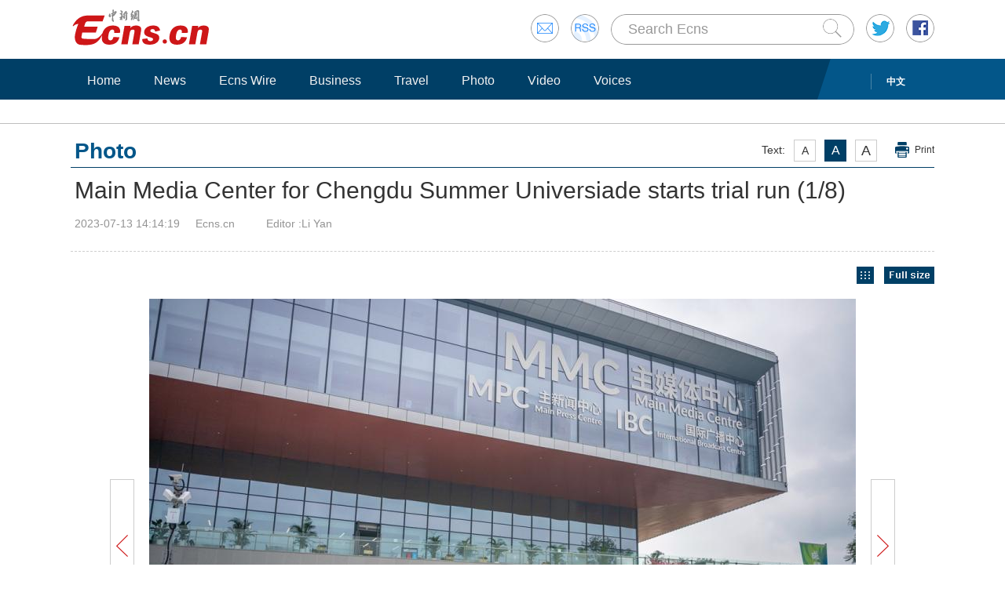

--- FILE ---
content_type: text/html
request_url: https://www.ecns.cn/hd/2023-07-13/detail-ihcrchef5348171.shtml
body_size: 8852
content:
<!DOCTYPE HTML>
<html lang="en-US">
<head>
    <meta charset="utf-8">
        <title>Main Media Center for Chengdu Summer Universiade starts trial run </title>
    <!--publish at 2023-07-13 14:27:53--> 
    <meta name="keywords" content="">
    <meta name="description" content="">
    <link rel="stylesheet" type="text/css" href="/css/master.css" media="all" />
    <link rel="stylesheet" type="text/css" href="/css/layout.css" media="all" />
    <link rel="stylesheet" type="text/css" href="/css/focus.css" media="all" />
    <link rel="stylesheet" type="text/css" href="/css/photoshow.css" media="all" />
    <script type="text/javascript" src="/js/jquery.min.js"></script>
    <script type="text/javascript" src="/js/date.js"></script>
    <!--<script type="text/javascript" src="js/head.js"></script> -->
	<script type="text/javascript" src="//image.cns.com.cn/ecns_editor/static/head1.js"></script>
    <script src="/js/slide.js" type="text/javascript"></script> 
    
    <script>
        var wap_url="http://www.ecns.cn/m/hd/2023-07-13/detail-ihcrchef5348171.shtml";//wap
var mynum=window.location.search;
var url = window.location.href;//获取当前Url


function GetUrlRelativePath()//获取当前相对路径的方法
　　{
　　　　var url = document.location.toString();
　　　　var arrUrl = url.split("//");

　　　　var start = arrUrl[1].indexOf("/");
　　　　var relUrl = arrUrl[1].substring(start);//stop省略，截取从start开始到结尾的所有字符

　　　　if(relUrl.indexOf("?") != -1){
　　　　　　relUrl = relUrl.split("?")[0];
　　　　}
　　　　return relUrl;
　　}
if(mynum =='' && wap_url){
    var sUserAgent = navigator.userAgent;
    var mobileAgents = ['Windows CE', 'iPod', 'Symbian', 'iPhone', 'BlackBerry', 'Android'];

    if (sUserAgent.indexOf('Android') > -1 && (sUserAgent.indexOf('ERD79') > -1 || sUserAgent.indexOf('MZ60') > -1 || sUserAgent.indexOf('GT-P7') > -1 || sUserAgent.indexOf('SCH-P7') > -1)) {

    } else {

        if (location.href.indexOf('?pc') == -1) {

            for (var i = 0; i < mobileAgents.length; i++) {

                if (sUserAgent.indexOf(mobileAgents[i]) > -1) {
    
                    url=GetUrlRelativePath(url);//获取当前url的相对路径
                    if(url.indexOf("/m/")==0)//以/m/开头
                    {
                        //alert(url);
                    }
                    else
                    {   
                        /*
                        var reg_fenye=/-p[0-9]*.shtml$/;    
                        if(reg_fenye.test(url))//分页跳转到第一页
                        {
                            url=url.replace(reg_fenye,".shtml");//注意这句，reg_fenye必须单独定义，不能写在""中，否则JavaScript将其当做普通字符串
                        }
                        */
                        url=wap_url;
                        //alert(url);
                        location = url;     
                    }
                    break;
                }
            }
        } 
    }
    //var ads = [];
}
</script>
<style>
#originalpic{text-align: left;}
.show{font-size:14px;}
#divLeft,#divRight{position: absolute;top:0;width: 50%;}
#divLeft{left:0;}
#divRight{right:0;}
</style>
</head>
<body>
<div id="navout" style="width: 100%;top: 0;left: 0;z-index: 99999;">
<div class="headertop">
	<div class="floatrgt" id="imghover">
		<span><a href="mailto:en@chinanews.com.cn" rel="mail"><img src="/images/head/mail.gif" alt="" /></a></span>
		<span><a href="/rss/rss.xml" rel="rss"><img src="/images/head/rss.gif" alt="" /></a></span>
        
        <script type="text/javascript"> 
<!--
function submitFun() {
var hotword=document.getElementsByName('q')[0].value;
if (hotword==''){
alert('key word!');
return false;
}else{
 window.open("http://search.ecns.cn/search.do?q="+encodeURIComponent(hotword));
}
}
-->
</script>


		
		<span class="inputbox"><input class="inputwid" type="text" value="Search Ecns" onFocus="if (value =='Search Ecns'){value =''}" onBlur="if (value ==''){value='Search Ecns'}" name="q" id="q" /><a href="#" target="_self" onclick="submitFun()"><input class="search" type="image" src="/images/head/search.gif" alt="" /></a></span>
		
		<span><a href="http://twitter.com/Echinanews" rel="twitter"><img src="/images/head/twitter.gif" alt="" /></a></span>
		<span><a href="https://www.facebook.com/echinanews" rel="facebook"><img src="/images/head/facebook.gif" alt="" /></a></span>
		<!--<span><a href="http://e.weibo.com/EnglishCNS" rel="weibo"><img src="/images/head/weibo.gif" alt="" /></a></span>-->
	</div>
	<a href="/"><img src="/images/head/logo.gif" alt="" /></a>
</div>
<div class="mainnavbox posr">
    <div class="mainnavins">
		<span class="floatrgt" style="width:100px">  <a href="//www.chinanews.com/">中文</a></span>
    <ul class="mainnav inblock">
        <li><a href="/">Home</a></li><li><a href="/news/">News</a></li><li><a href="/cns-wire/">Ecns Wire</a></li><li><a href="/business/">Business</a></li><li><a href="/travel/">Travel</a></li><li><a href="/photo/">Photo</a></li><li><a href="/video/">Video</a></li><li><a href="/voices/">Voices</a></li>
    </ul>
    </div>
    <div class="rgtbg">RIGHT BG</div>
</div>
</div>
<div class="linebox mart30">LINE</div>
<div class="bdybox" style="overflow:visible;">
    <h3 class="itemtit mart20 bitemblue"><div class="textfont"><i>Text:</i><em>A</em><em>A</em><em>A</em><a href="javascript:;" onClick="print()">Print</a></div><span>Photo</span></h3>
    <h1 class="contitle" id="contitle">Main Media Center for Chengdu Summer Universiade starts trial run <b id="list_img" style="font-weight: normal;display: inline-block;">(<b style="font-weight: normal" id="currentPic">1</b>/8)</b>
        <!--count($arr) or sizeof($arr)-->
        </h1>
	<div class="downinfo dottlne" style="line-height:40px;overflow:visible;height:47px;">    <span class="floatlft">2023-07-13 14:14:19</span><span class="floatlft">
        <!-- laiyuan--> <span id="source_pic">Ecns.cn</span>  <!-- laiyuan-->

        </span><span class="floatlft">
        Editor :Li Yan        </span><div class="floatlft bshare-custom icon-little" index="0"><link rel="stylesheet" href="//www.chinanews.com.cn/part/cns_public/122/share.min.css">
<div id="share_1"></div>
<script src="//www.chinanews.com.cn/part/cns_public/123/jquery.share.min.js"></script>
    <script>
		$(function(){
		   $('#share_1').share({sites: ['weibo','wechat','facebook','twitter']});
		})
		
    </script></div></div>
<script>
        var currentTime = "2023-07-13 14:14:19";
	//console.log("currentTime",currentTime);
    </script>
    <script>
        
        var preId = "",pre;
        var nextId = "",next;
    
        if(preId == ''){
          pre = "http://www.ecns.cn/hd/2023-07-13/detail-ihcrchef5348153.shtml";
        }else{
            //pre = "";//
            pre = "";
            
        }
        if(nextId == ''){
           next = "/photo/";
        }else{
            //next = "";
            next = "";
        }
    </script>
<div id="main" class="content" style="display: block">
        <!--slide banner 20150317 start-->
<!-- 查看图片列表  和  原图 -->
<div class="see">
    <div style="float:right;">
        <a id="fullSize" href="#" target="_blank">
            <img src="//www.chinanews.com/fileftp/2018/06/2018-06-13/U808P4T47D42098F978DT20180613142524.jpg" alt="查看原图" />
        </a>
    </div>
    <div style="float:right;padding-right:13px;">
        <a href="javascript:void;" target="_self" class="stop" title="View the list of pictures" id="butStop">
            <img onclick="mt()" src="//www.chinanews.com/fileftp/2018/06/2018-06-13/U808P4T47D42098F977DT20180613142524.jpg
" alt="View the list of pictures" />
        </a>
    </div>
</div>   
        
        <div id="originalpic">
                          <div class="show"><a href="#"><img src="//www.ecns.cn/hd/2023/07/13/3dda8cef6ecb439c83a7d26ae410bf5c.jpg" alt=""/></a><p>An exterior view of the Main Media Center for the 31st Summer World University Games in Chengdu, southwest China's Sichuan Province, July 13, 2023. (Photo: China News Service/Liu Zhongjun)

<p>The Main Media Center started trial run on Wednesday and will provide catering, leisure, transportation, technology and other services for media staff during the games. The center consists of the Main Press Centre (MPC) and the International Broadcasting Centre (IBC) and will enter 24-hour operations on July 25, 2023.</p></div> 
                                       
                         <div class="show"><a href="#"><img src="//www.ecns.cn/hd/2023/07/13/296ec3c7ff0144b08560f8c06e17a3bf.jpg" alt=""/></a><p>An interior view of the Main Media Center for the 31st Summer World University Games in Chengdu, southwest China's Sichuan Province, July 13, 2023. (Photo: China News Service/Liu Zhongjun)</p></div> 
                                       
                         <div class="show"><a href="#"><img src="//www.ecns.cn/hd/2023/07/13/108ac366bb9843d183998b045e51bbc8.jpg" alt=""/></a><p>An interior view of the Main Media Center for the 31st Summer World University Games in Chengdu, southwest China's Sichuan Province, July 13, 2023. (Photo: China News Service/Liu Zhongjun)</p></div> 
                                       
                         <div class="show"><a href="#"><img src="//www.ecns.cn/hd/2023/07/13/958f3525bebc41e2bb5f1c36212590fd.jpg" alt=""/></a><p>An interior view of the Main Media Center for the 31st Summer World University Games in Chengdu, southwest China's Sichuan Province, July 13, 2023. (Photo: China News Service/Liu Zhongjun)</p></div> 
                                       
                         <div class="show"><a href="#"><img src="//www.ecns.cn/hd/2023/07/13/db2309eaf85d422da717c68ab34141fa.jpg" alt=""/></a><p>An interior view of the Main Media Center for the 31st Summer World University Games in Chengdu, southwest China's Sichuan Province, July 13, 2023. (Photo: China News Service/Liu Zhongjun)</p></div> 
                                       
                         <div class="show"><a href="#"><img src="//www.ecns.cn/hd/2023/07/13/7fb0613a2bd0406da0c5d1058f41f29f.jpg" alt=""/></a><p>An interior view of the Main Media Center for the 31st Summer World University Games in Chengdu, southwest China's Sichuan Province, July 13, 2023. (Photo: China News Service/Liu Zhongjun)</p></div> 
                                       
                         <div class="show"><a href="#"><img src="//www.ecns.cn/hd/2023/07/13/912aac8a9a7a44ea9baaf9d1a558df80.jpg" alt=""/></a><p>An interior view of the Main Media Center for the 31st Summer World University Games in Chengdu, southwest China's Sichuan Province, July 13, 2023. (Photo: China News Service/Liu Zhongjun)</p></div> 
                                       
                         <div class="show"><a href="#"><img src="//www.ecns.cn/hd/2023/07/13/d9552822a9c64170b236764e31dbda9b.jpg" alt=""/></a><p>An interior view of the Main Media Center for the 31st Summer World University Games in Chengdu, southwest China's Sichuan Province, July 13, 2023. (Photo: China News Service/Liu Zhongjun)</p></div> 
                                       
                 <a id="divLeft" href="javascript:void(0);" title="点击查看上一张" target="_self"></a>
            <a id="divRight" href="javascript:void(0);" title="点击查看下一张" target="_self"></a>
            <a id="div_pre" href="javascript:void(0);"><em id="aPrev" class="prev02"></em></a>
            <a id="div_next" href="javascript:void(0);"><em id="aNext" class="next02"></em></a>
        </div>
        <div class="thumbpic" id="thumbpic">
            <a href="#" class="bntprev">Previous</a>
            <div id="piclist">
                <ul>
                                          <!--An exterior view of the Main Media Center for the 31st Summer World University Games in Chengdu, southwest China's Sichuan Province, July 13, 2023. (Photo: China News Service/Liu Zhongjun)

<p>The Main Media Center started trial run on Wednesday and will provide catering, leisure, transportation, technology and other services for media staff during the games. The center consists of the Main Press Centre (MPC) and the International Broadcasting Centre (IBC) and will enter 24-hour operations on July 25, 2023.-->
                    
                    <li><a href="#" ><img src="//www.ecns.cn/hd/2023/07/13/3dda8cef6ecb439c83a7d26ae410bf5c.jpg" alt=""></a></li>
                                                   
                                        <!--An interior view of the Main Media Center for the 31st Summer World University Games in Chengdu, southwest China's Sichuan Province, July 13, 2023. (Photo: China News Service/Liu Zhongjun)-->
                    
                    <li><a href="#" ><img src="//www.ecns.cn/hd/2023/07/13/296ec3c7ff0144b08560f8c06e17a3bf.jpg" alt=""></a></li>
                                                   
                                        <!--An interior view of the Main Media Center for the 31st Summer World University Games in Chengdu, southwest China's Sichuan Province, July 13, 2023. (Photo: China News Service/Liu Zhongjun)-->
                    
                    <li><a href="#" ><img src="//www.ecns.cn/hd/2023/07/13/108ac366bb9843d183998b045e51bbc8.jpg" alt=""></a></li>
                                                   
                                        <!--An interior view of the Main Media Center for the 31st Summer World University Games in Chengdu, southwest China's Sichuan Province, July 13, 2023. (Photo: China News Service/Liu Zhongjun)-->
                    
                    <li><a href="#" ><img src="//www.ecns.cn/hd/2023/07/13/958f3525bebc41e2bb5f1c36212590fd.jpg" alt=""></a></li>
                                                   
                                        <!--An interior view of the Main Media Center for the 31st Summer World University Games in Chengdu, southwest China's Sichuan Province, July 13, 2023. (Photo: China News Service/Liu Zhongjun)-->
                    
                    <li><a href="#" ><img src="//www.ecns.cn/hd/2023/07/13/db2309eaf85d422da717c68ab34141fa.jpg" alt=""></a></li>
                                                   
                                        <!--An interior view of the Main Media Center for the 31st Summer World University Games in Chengdu, southwest China's Sichuan Province, July 13, 2023. (Photo: China News Service/Liu Zhongjun)-->
                    
                    <li><a href="#" ><img src="//www.ecns.cn/hd/2023/07/13/7fb0613a2bd0406da0c5d1058f41f29f.jpg" alt=""></a></li>
                                                   
                                        <!--An interior view of the Main Media Center for the 31st Summer World University Games in Chengdu, southwest China's Sichuan Province, July 13, 2023. (Photo: China News Service/Liu Zhongjun)-->
                    
                    <li><a href="#" ><img src="//www.ecns.cn/hd/2023/07/13/912aac8a9a7a44ea9baaf9d1a558df80.jpg" alt=""></a></li>
                                                   
                                        <!--An interior view of the Main Media Center for the 31st Summer World University Games in Chengdu, southwest China's Sichuan Province, July 13, 2023. (Photo: China News Service/Liu Zhongjun)-->
                    
                    <li><a href="#" ><img src="//www.ecns.cn/hd/2023/07/13/d9552822a9c64170b236764e31dbda9b.jpg" alt=""></a></li>
                                                   
                  
                                  </ul>
            </div> 
            <a href="#" class="bntnext">Next</a>
        </div>
        <!--slide banner 20150317 end-->
    </div>
<div id="main1" style="display: none">
    <div class="see" style="margin: 10px 0;">
        <div style="float:right;">
            <a href="javascript:void;">
                <img onclick="mt1()" src="//www.chinanews.com/fileftp/2018/06/2018-06-13/U808P4T47D42098F979DT20180613161038.jpg" alt="Go back" />
            </a>
        </div>
    </div>

    <div class="full_size">
                <a href="#1" onclick="location.reload()">
                    <img src="//www.ecns.cn/hd/2023/07/13/3dda8cef6ecb439c83a7d26ae410bf5c.jpg" alt=""/>
                    <p style="display: inline-block;width: 160px;text-align: center;font-size: 16px;">(1)</p>
                </a>
            </div><div class="full_size">
                <a href="#2" onclick="location.reload()">
                    <img src="//www.ecns.cn/hd/2023/07/13/296ec3c7ff0144b08560f8c06e17a3bf.jpg" alt=""/>
                    <p style="display: inline-block;width: 160px;text-align: center;font-size: 16px;">(2)</p>
                </a>
            </div><div class="full_size">
                <a href="#3" onclick="location.reload()">
                    <img src="//www.ecns.cn/hd/2023/07/13/108ac366bb9843d183998b045e51bbc8.jpg" alt=""/>
                    <p style="display: inline-block;width: 160px;text-align: center;font-size: 16px;">(3)</p>
                </a>
            </div><div class="full_size">
                <a href="#4" onclick="location.reload()">
                    <img src="//www.ecns.cn/hd/2023/07/13/958f3525bebc41e2bb5f1c36212590fd.jpg" alt=""/>
                    <p style="display: inline-block;width: 160px;text-align: center;font-size: 16px;">(4)</p>
                </a>
            </div><div class="full_size">
                <a href="#5" onclick="location.reload()">
                    <img src="//www.ecns.cn/hd/2023/07/13/db2309eaf85d422da717c68ab34141fa.jpg" alt=""/>
                    <p style="display: inline-block;width: 160px;text-align: center;font-size: 16px;">(5)</p>
                </a>
            </div><div class="full_size">
                <a href="#6" onclick="location.reload()">
                    <img src="//www.ecns.cn/hd/2023/07/13/7fb0613a2bd0406da0c5d1058f41f29f.jpg" alt=""/>
                    <p style="display: inline-block;width: 160px;text-align: center;font-size: 16px;">(6)</p>
                </a>
            </div><div class="full_size">
                <a href="#7" onclick="location.reload()">
                    <img src="//www.ecns.cn/hd/2023/07/13/912aac8a9a7a44ea9baaf9d1a558df80.jpg" alt=""/>
                    <p style="display: inline-block;width: 160px;text-align: center;font-size: 16px;">(7)</p>
                </a>
            </div><div class="full_size">
                <a href="#8" onclick="location.reload()">
                    <img src="//www.ecns.cn/hd/2023/07/13/d9552822a9c64170b236764e31dbda9b.jpg" alt=""/>
                    <p style="display: inline-block;width: 160px;text-align: center;font-size: 16px;">(8)</p>
                </a>
            </div></div>

<script type="text/javascript">
    function mt(){
        $('#main').css('display','none');
        $('#main1').css('display','block');
        $('#list_img').css('display','none');
    }
    function mt1(){
        $('#main').css('display','block');
        $('#main1').css('display','none');
        $('#list_img').css('display','inline-block');
    }
</script>
<style type="text/css">
    .see {
        height: 22px;
        padding: 9px 0;
    }
    .full_size {
        width: 110px;
        float: left;
        margin: 25px 55px;
        height: 160px;
    }
    .full_size img {
        max-height: 160px;
        max-width: 160px;
    }
</style>
</div>
<div class="linebox mart30">LINE</div>
<div class="bdybox">
    <script type="text/javascript" src="/js/article.js"></script>
    <script type="text/javascript" src="/js/newstab.js"></script>
    <script type="text/javascript" src="/js/scroll.js"></script>
    <div class="scrollins">
    <div class="picshowtit titbdtnone">
<span class="picbutt"></span><a class="frt" href="/photo/">More</a><span><a  href="/photo/">Photo</a></span>
</div>
    <!--photo start-->
        <div class="picshowins posr" id="picshowins01">
  <span class="buttonlft" id="buttonlft01"><img src="/images/bg/lftbutt.gif" alt="" /></span>
    <div class="wid1004 imgctrl" id="imgctrl01">
       <ul class="picshowlist picwraper inblock"> 
       <li><a href="http://www.ecns.cn/hd/2023-07-13/detail-ihcrchef5348171.shtml" target="_blank"><img src="//image.cns.com.cn/ecns_editor/transform/20230713/8UtG-hcrchef5348178.jpg" width="190" height="127" /></a><h3><a href="http://www.ecns.cn/hd/2023-07-13/detail-ihcrchef5348171.shtml" target="_blank">Main Media Center for Chengdu Summer Universiade starts trial run</a></h3></li><li><a href="http://www.ecns.cn/hd/2023-07-13/detail-ihcrchef5348153.shtml" target="_blank"><img src="//image.cns.com.cn/ecns_editor/transform/20230713/Ymjw-hcrchef5348158.jpg" width="190" height="127" /></a><h3><a href="http://www.ecns.cn/hd/2023-07-13/detail-ihcrchef5348153.shtml" target="_blank">Exhibition featuring Dunhuang's cultural relics showcases spirit of Silk Road</a></h3></li><li><a href="http://www.ecns.cn/hd/2023-07-13/detail-ihcrchef5347590.shtml" target="_blank"><img src="//image.cns.com.cn/ecns_editor/transform/20230713/0iCk-hcrchef5348136.jpg" width="190" height="127" /></a><h3><a href="http://www.ecns.cn/hd/2023-07-13/detail-ihcrchef5347590.shtml" target="_blank">China's Xuelong 2 heads for North Pole</a></h3></li><li><a href="http://www.ecns.cn/hd/2023-07-13/detail-ihcrchef5347595.shtml" target="_blank"><img src="//image.cns.com.cn/ecns_editor/transform/20230713/RJ3P-hcrchef5348129.jpg" width="190" height="127" /></a><h3><a href="http://www.ecns.cn/hd/2023-07-13/detail-ihcrchef5347595.shtml" target="_blank">NASA releases stunning image of star's birth</a></h3></li><li><a href="http://www.ecns.cn/hd/2023-07-13/detail-ihcrchef5347963.shtml" target="_blank"><img src="//image.cns.com.cn/ecns_editor/transform/20230713/sQuj-hcrchef5348122.jpg" width="190" height="127" /></a><h3><a href="http://www.ecns.cn/hd/2023-07-13/detail-ihcrchef5347963.shtml" target="_blank">Massive light-up presents beauty of terrace fields in Guizhou</a></h3></li><li><a href="http://www.ecns.cn/hd/2023-07-12/detail-ihcrchef5346338.shtml" target="_blank"><img src="//image.cns.com.cn/ecns_editor/transform/20230712/ciba-hcrchef5346350.jpg" width="190" height="127" /></a><h3><a href="http://www.ecns.cn/hd/2023-07-12/detail-ihcrchef5346338.shtml" target="_blank">Shiniest exoplanet ever discovered acts like a mirror</a></h3></li> 
       </ul>    
    </div>
<span class="buttonrgt" id="buttonrgt01"><img src="/images/bg/rgtbutt.gif" alt="" /></span>
</div>

<div class="picshowins posr" id="picshowins02">
<span class="buttonlft" id="buttonlft02"><img src="/images/bg/lftbutt.gif" alt="" /></span>
  <div class="wid1004 imgctrl" id="imgctrl02">
 <ul class="picshowlist picwraper inblock">
       
       ${visuals_2}
        </ul>
    </div>
<span class="buttonrgt" id="buttonrgt02"><img src="/images/bg/rgtbutt.gif" alt="" /></span>
</div>



<div class="picshowins posr" id="picshowins03">
  <span class="buttonlft" id="buttonlft03"><img src="/images/bg/lftbutt.gif" alt="" /></span>
    <div class="wid1004 imgctrl" id="imgctrl03">
     <ul class="picshowlist picwraper inblock">
       ${visuals_3}
        </ul>
    </div>
<span class="buttonrgt" id="buttonrgt03"><img src="/images/bg/rgtbutt.gif" alt="" /></span>
</div>
    <!--photo end-->
    </div>
    
    <div class="scrollins">
    <div class="picshowtit mart30"><span class="picbutt"></span><a class="frt" href="/video/">More</a><span><a  href="/video/">Video</a></span></div>
    <!--video start-->
        <div class="picshowins posr" id="picshowins04">
<span class="buttonlft" id="buttonlft04"><img src="/images/bg/lftbutt.gif" alt="" /></span>
<div class="wid1004 imgctrl" id="imgctrl04">
<ul class="picshowlist picwraper inblock">
    <li><a href="http://www.ecns.cn/video/2023-07-13/detail-ihcrchef5347576.shtml"><img src="https://poss-videocloud.cns.com.cn/oss/2023/07/12/chinanews/MEIZI_YUNSHI/onair/DE22B61DCE8B416584992BE40A5F33EE.jpg" width="190" height="127"></a><h3><a href="http://www.ecns.cn/video/2023-07-13/detail-ihcrchef5347576.shtml">Insights | Pakistani scholar: people-centered philosophy has been mainstay of CPC's vision</a></h3><em><a href="http://www.ecns.cn/video/2023-07-13/detail-ihcrchef5347576.shtml"><img alt="Insights | Pakistani scholar: people-centered philosophy has been mainstay of CPC's vision" src="/images/bg/bo.png"></a></em></li><li><a href="http://www.ecns.cn/video/2023-07-12/detail-ihcrchef5346980.shtml"><img src="https://poss-videocloud.cns.com.cn/oss/2023/07/12/chinanews/MEIZI_YUNSHI/uploadImage/2e09969057994493b9c92ecc0bc5983b_big.jpg" width="190" height="127"></a><h3><a href="http://www.ecns.cn/video/2023-07-12/detail-ihcrchef5346980.shtml"> </a></h3><em><a href="http://www.ecns.cn/video/2023-07-12/detail-ihcrchef5346980.shtml"><img alt=" " src="/images/bg/bo.png"></a></em></li><li><a href="http://www.ecns.cn/video/2023-07-12/detail-ihcrchef5346620.shtml"><img src="https://poss-videocloud.cns.com.cn/oss/2023/07/12/chinanews/MEIZI_YUNSHI/onair/DFC1BD12119B44E0B75D24FEFDACBC44.jpg" width="190" height="127"></a><h3><a href="http://www.ecns.cn/video/2023-07-12/detail-ihcrchef5346620.shtml"> </a></h3><em><a href="http://www.ecns.cn/video/2023-07-12/detail-ihcrchef5346620.shtml"><img alt=" " src="/images/bg/bo.png"></a></em></li><li><a href="http://www.ecns.cn/video/2023-07-12/detail-ihcrchef5346127.shtml"><img src="https://poss-videocloud.cns.com.cn/oss/2023/07/12/chinanews/MEIZI_YUNSHI/onair/764C8A2D5941428F87D80FAB41924566.jpg" width="190" height="127"></a><h3><a href="http://www.ecns.cn/video/2023-07-12/detail-ihcrchef5346127.shtml"> </a></h3><em><a href="http://www.ecns.cn/video/2023-07-12/detail-ihcrchef5346127.shtml"><img alt=" " src="/images/bg/bo.png"></a></em></li><li><a href="http://www.ecns.cn/video/2023-07-12/detail-ihcrchef5346125.shtml"><img src="https://poss-videocloud.cns.com.cn/oss/2023/07/12/chinanews/MEIZI_YUNSHI/onair/71DE887256464D1EBA6668EC71FB0AF8.jpg" width="190" height="127"></a><h3><a href="http://www.ecns.cn/video/2023-07-12/detail-ihcrchef5346125.shtml">China launches Zhuque-2 carrier rocket</a></h3><em><a href="http://www.ecns.cn/video/2023-07-12/detail-ihcrchef5346125.shtml"><img alt="China launches Zhuque-2 carrier rocket" src="/images/bg/bo.png"></a></em></li><li><a href="http://www.ecns.cn/video/2023-07-11/detail-ihcrchef5345026.shtml"><img src="https://poss-videocloud.cns.com.cn/oss/2023/07/11/chinanews/MEIZI_YUNSHI/onair/F0AA7FF1064149EEB36A532A0F5CEDF4.jpg" width="190" height="127"></a><h3><a href="http://www.ecns.cn/video/2023-07-11/detail-ihcrchef5345026.shtml">Night economy ignites young people in Beijing</a></h3><em><a href="http://www.ecns.cn/video/2023-07-11/detail-ihcrchef5345026.shtml"><img alt="Night economy ignites young people in Beijing" src="/images/bg/bo.png"></a></em></li> 
   </ul>    
    </div>
 <span class="buttonrgt" id="buttonrgt04"><img src="/images/bg/rgtbutt.gif" alt="" /></span>
</div>


<div class="picshowins posr" id="picshowins05">
        <span class="buttonlft" id="buttonlft05"><img src="/images/bg/lftbutt.gif" alt="" /></span>
        <div class="wid1004 imgctrl" id="imgctrl05">
        <ul class="picshowlist picwraper inblock">
      ${new_video_hd2}
        </ul>
    </div>
<span class="buttonrgt" id="buttonrgt05"><img src="/images/bg/rgtbutt.gif" alt="" /></span>
</div>



<div class="picshowins posr" id="picshowins06">
        <span class="buttonlft" id="buttonlft06"><img src="/images/bg/lftbutt.gif" alt="" /></span>
        <div class="wid1004 imgctrl" id="imgctrl06">
        <ul class="picshowlist picwraper inblock">
      ${new_video_hd3}
        </ul>
    </div>
 <span class="buttonrgt" id="buttonrgt06"><img src="/images/bg/rgtbutt.gif" alt="" /></span>
</div>
    <!--video end-->
    </div>
</div>
<div class="linebox">LINE</div>
<div class="bdybox linksbox">
	<b>Media partners:</b>
	<a target="_blank" href="http://english.peopledaily.com.cn/">People's Daily</a>  |  
<a target="_blank" href="http://www.xinhuanet.com/english/home.htm">Xinhua</a>  |   
<a target="_blank" href="https://www.cgtn.com/">CGTN</a>  |  
<a target="_blank" href="http://www.chinadaily.com.cn/">China Daily</a>
</div>
<script>
function writerights()
{

        var year="";
        myyear= mydate.getYear();
        year=(myyear > 200) ? myyear : 1900 + myyear;
        document.write(year);
}
</script>

<div class="foottip">
	<div class="bdybox tipins">
	<a class="floatrgt" href="#" target="_self">Back to top</a>	 
	    <a href="/aboutus.shtml">About Us</a> | 
		<a href="/jobs.shtml">Jobs</a> | 
		<a href="/contactus.shtml">Contact Us</a> | 
		<a href="/privacy-policy.shtml">Privacy Policy</a>
	</div>
</div>



<div class="bdybox footbot">
	<div class="floatrgt">
		<div class="overhid floatlft">Copyright &copy;1999-2023 Chinanews.com. All rights reserved.<br />Reproduction in whole or in part without permission is prohibited.<br>[<a href="/news/xuke.html">网上传播视听节目许可证（0106168)</a>] [<a href="https://beian.miit.gov.cn">京ICP证040655号</a>] <br>[<a target="_blank" href="https://www.beian.gov.cn/portal/registerSystemInfo?recordcode=11010202009201" style="display:inline-block;height:20px;line-height:20px;"><img src="https://www.chinanews.com/fileftp/2016/02/2016-02-29/ghs.png" style="float:left;">京公网安备 11010202009201号</a>] [<a href="https://beian.miit.gov.cn">京ICP备05004340号-1</a>]</div>
		<span><!--<a href="#"><img src="images/footico.gif" alt="" /></a>-->
<!--可信网站图片LOGO安装开始-->
<script src="https://kxlogo.knet.cn/seallogo.dll?sn=a13071211010041590hlyv000000&size=0"></script>
<!--可信网站图片LOGO安装结束-->
</span>
	</div>
	<a href="/"><img src="/images/head/logo.gif" alt="" /></a>
</div>
<div style="display:none">

</div>

<!--<script src="//image.cns.com.cn/default/2e8142d7/20180413/photo2.js"></script>-->
<script>

    var arr_source = ["Ecns.cn","Ecns.cn","Ecns.cn","Ecns.cn","Ecns.cn","Ecns.cn","Ecns.cn","Ecns.cn"];
	//console.log(arr_source);

    $(function(){
    $("#originalpic div.show").hover(function(){
        $(this).find("em").hover(function(){
        $(this).parent("div").find("ul").addClass("disblock");
        });
    },function(){$(this).find("ul").removeClass("disblock");});


    var length=$("#originalpic img").length;
    var splitnum=7;
    var i=1;
    var picwid=$("#piclist img").outerWidth()+20;
    var imgHeight = 0;
    var $firstImg = $("#originalpic .show").eq(0).find("img");

    var index=0;
    // 通过 #2  来定位图片
    //  获取 url   #号后面的参数   
    var str=location.href; //取得整个地址栏
    var num=str.indexOf("#");
    if(num==-1){
        $("#originalpic div.show").eq(0).show();
    }else {
        var str=str.substr(num+1); //取得所有参数   stringvar.substr(start [, length ]
        if(str<=0){
            str =1;
            index =0;
        }else if(str>length){
            str =length;
            index =str-1;
        }else {
            str=str;
            index =Number(str)-1;
        }
        $("#originalpic div.show").eq(str-1).show();
        $("#currentPic").html(str);
    }


    //关键函数：通过控制i ，来显示图片
    function showImg(i){
        $("#originalpic div.show")
            .eq(i).stop(true,true).fadeIn(800)
            .siblings("div.show").hide();
         $(".thumbpic li")
            .eq(i).addClass("hover")
            .siblings().removeClass("hover");
        $("#contitle #currentPic").html(i + 1);
        imgHeight = $("#originalpic img").eq(i).height()+"px";

        // a 链接的高度
        $('#divLeft').height(imgHeight);
        $('#divRight').height(imgHeight);

        // 原图  href
        var img_hd = $('#originalpic div a img').eq(i)[0].src;
        $('#fullSize').attr('href',img_hd);

        // 图片来源
        if(arr_source[i]){
            $('#source_pic').html(arr_source[i]);
        }
        
        //  左右按钮链接
        var url_zy = "#"+(i+1);
        $('#divLeft').attr('href',url_zy);
        $('#divRight').attr('href',url_zy);
        $('#div_pre').attr('href',url_zy);
        $('#div_next').attr('href',url_zy);

        //增加对IE6的判断，使高度=图片的高
        if($.browser.msie&&($.browser.version == "6.0")&&!$.support.style){ 
         $("#aPrev,#aNext").css("height",imgHeight);
        } 
    }
    function slideNext(){
        $("em,a").removeClass("useless");
        if(index>=0&&index<length-1) {
             ++index;
             showImg(index);
        }else{
            //$("#aNext,.bntnext").addClass("useless");
            window.location.href = next;
        }
        if(i<0||i>length-splitnum){return false;}                         
        $("#piclist ul").animate({"left":"-="+picwid+"px"},200)
        i++;
        }
     
    function slideFront(){
        $("em,a").removeClass("useless");
        if(index<=0){
            //$("#aPrev,.bntprev").addClass("useless");
            window.location.href = pre;
        }
       if(index>=1){
             --index;
             showImg(index);
        }
        if(i<2||i>length+splitnum){return false;}
        $("#piclist ul").animate({"left":"+="+picwid+"px"},200)
        i--;
    }

    
    //增加对IE6的判断，使高度=图片的高
    if($.browser.msie&&($.browser.version=="6.0")&&!$.support.style){ 
     $("#aPrev,#aNext").css("height",$("#originalpic img").eq(0).height()+"px")
    } 
    $(".thumbpic li").eq(index).addClass("hover");
    $(".thumbpic tt").each(function(e){
        var str=(e+1)+"/"+length;
        $(this).html(str)
    })

    $("#divRight,.bntnext,#aNext").click(function(){
           slideNext();
       })
    $("#divLeft,.bntprev,#aPrev").click(function(){
           slideFront();
       })
    $(".thumbpic li").click(function(){
        index  =  $(".thumbpic li").index(this);
        showImg(index);
    });     
})  
    
</script>
</body>
</html><!--${页数}-->
<script>
    var imgHeight =$('#originalpic div a img').eq(0);
    //var img =$('#originalpic div').eq(0);
    //console.log(img[0].children[0].children[0].height);
	//console.log(imgHeight[0].height);
    $('#divLeft').height(imgHeight[0].height);
    $('#divRight').height(imgHeight[0].height);


    var length=$("#originalpic img").length;
    var str=location.href; //取得整个地址栏
    var num=str.indexOf("#");
    if(num==-1){
        $('#fullSize').attr('href',imgHeight[0].src);
        // console.log("Ecns.cn");

        if(arr_source[0]){
            $('#source_pic').html(arr_source[0]);
        }
    }else {
        var str=str.substr(num+1); //取得所有参数   stringvar.substr(start [, length ]
        if(str<=0){
            str =1;
        }else if(str>length){
            str =length;
        }else {
            str=str;
        }
        var aaa =str-1;
        // 获取第一张图片 href \
        $('#fullSize').attr('href',imgHeight.prevObject[aaa].src);

        
        // 获取第n张图片的图片来源
        if(arr_source[aaa]){
            $('#source_pic').html(arr_source[aaa]);
        }
    }

</script>

--- FILE ---
content_type: application/javascript
request_url: https://www.ecns.cn/js/slide.js
body_size: 1463
content:
$(function(){
	DY_scroll('#picshowins','#buttonlft','#buttonrgt','#imgctrl',5,true);
	DY_scroll('#picshowins01','#buttonlft01','#buttonrgt01','#imgctrl01',5,false);
	DY_scroll('#picshowins02','#buttonlft02','#buttonrgt02','#imgctrl02',5,false);
	DY_scroll('#picshowins03','#buttonlft03','#buttonrgt03','#imgctrl03',5,false);
	DY_scroll('#picshowins04','#buttonlft04','#buttonrgt04','#imgctrl04',5,false);
	DY_scroll('#picshowins05','#buttonlft05','#buttonrgt05','#imgctrl05',5,false);
	DY_scroll('#picshowins06','#buttonlft06','#buttonrgt06','#imgctrl06',5,false);
});

function getBoxHtml(data)
{
	var t2="<ul>";
	for(var e in data) 
	{ 
		t2+="<li>"+data[e]+"</li>";
	}
	t2+="</ul>";
	return t2;
}

function DY_scroll(wraper,prev,next,img,speed,or)
 { 
  var wraper = $(wraper);
  var prev = $(prev);
  var next = $(next);
  var img = $(img).find('ul');
  var w = img.find('li').outerWidth(true);
  var s = speed;
  next.click(function()
       {
        img.animate({'margin-left':-w},function()
        {
		   img.find('li').eq(0).appendTo(img);
		   img.css({'margin-left':0});
        });
        });
  prev.click(function()
       {
			img.find('li:last').prependTo(img);
			img.css({'margin-left':-w});
			img.animate({'margin-left':0});
        });
  if (or == true)
  {
   ad = setInterval(function() { next.click();},s*1000);
   wraper.hover(function(){clearInterval(ad);},function(){ad = setInterval(function() { next.click();},s*1000);});
 
  }
 }
 
